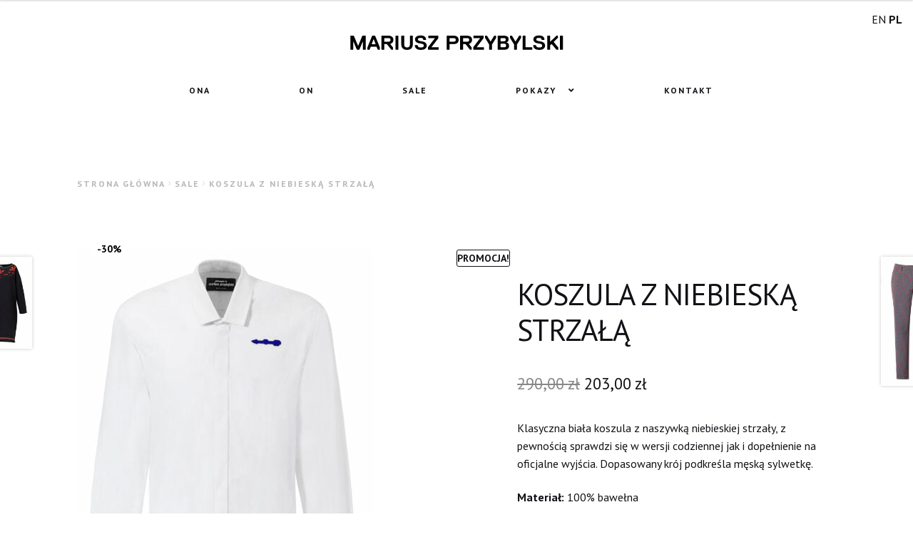

--- FILE ---
content_type: text/css
request_url: https://mariuszprzybylski.com/wp-content/themes/mp/style.css?ver=6.9
body_size: 2294
content:
/*
Theme Name:     MP     
Template:       storefront
Version:        0.1.0
*/
@import url("https://fonts.googleapis.com/css2?family=PT+Sans:ital,wght@0,400;0,700;1,400;1,700&display=swap");
* {
  font-family: 'PT Sans', Arial, Helvetica, sans-serif; }

h1, h2, h3, h4, h5, h6 {
  font-family: 'PT Sans', Arial, Helvetica, sans-serif; }

* {
  -webkit-font-smoothing: antialiased;
  -moz-osx-font-smoothing: grayscale; }

  .woocommerce-tabs{
    display: none;
  }

  .storefront-breadcrumb {
    margin-top: 70px;
  }

#masthead {
  border: none;
  padding-top: 19px; }
  #masthead .site-branding {
    width: 100%;
    margin: 0;
    text-align: center;
    padding-bottom: 19px;
    padding-top: 30px;}
    #masthead .site-branding a {
      display: inline; }
      #masthead .site-branding a img {
        display: inline;
        max-width: 300px;
        height: auto; }
  #masthead .storefront-primary-navigation .col-full nav {
    width: 100%;
    margin: 0; }
    #masthead .storefront-primary-navigation .col-full nav .menu {
      text-align: center; }
      #masthead .storefront-primary-navigation .col-full nav .menu li a {
        color: #111216;
        text-transform: uppercase;
        font-weight: 700;
        font-size: 12px;
        letter-spacing: 2px;
        padding: 1.618em 5em; }
      #masthead .storefront-primary-navigation .col-full nav .menu li .sub-menu {
        background-color: transparent;
        width: max-content; }
        @media (max-width: 767px) {
          #masthead .storefront-primary-navigation .col-full nav .menu li .sub-menu {
            width: auto; } }
        #masthead .storefront-primary-navigation .col-full nav .menu li .sub-menu:before {
          transition: all 0.5s ease-in-out;
          content: ' ';
          background-color: #12131a;
          width: 200vw;
          height: 0px;
          display: block;
          position: absolute;
          top: -2px;
          left: -100vw;
          opacity: 0; }
          @media (max-width: 767px) {
            #masthead .storefront-primary-navigation .col-full nav .menu li .sub-menu:before {
              display: none; } }
        #masthead .storefront-primary-navigation .col-full nav .menu li .sub-menu li {
          display: inline-block; }
          @media (max-width: 767px) {
            #masthead .storefront-primary-navigation .col-full nav .menu li .sub-menu li {
              display: block; } }
          #masthead .storefront-primary-navigation .col-full nav .menu li .sub-menu li a {
            color: #fff;
            padding: 1em 1.618em;
            width: auto; }
            @media (max-width: 767px) {
              #masthead .storefront-primary-navigation .col-full nav .menu li .sub-menu li a {
                color: #111216; } }
            #masthead .storefront-primary-navigation .col-full nav .menu li .sub-menu li a span {
              font-weight: 400;
              letter-spacing: 1px;
              display: block;
              text-transform: none;
              text-decoration: underline; }
      #masthead .storefront-primary-navigation .col-full nav .menu li:hover .sub-menu:before {
        opacity: 1;
        height: 50px; }
      #masthead .storefront-primary-navigation .col-full nav .menu li.sub2row:hover .sub-menu:before {
        height: 65px;
        opacity: 1; }

.woocommerce-breadcrumb {
  text-transform: uppercase;
  color: #b9b8b8;
  font-weight: 700;
  font-size: 12px;
  letter-spacing: 2px; }
  .woocommerce-breadcrumb a {
    text-decoration: none;
    text-transform: uppercase;
    color: #b9b8b8;
    font-weight: 700;
    font-size: 12px;
    letter-spacing: 2px; }
    .woocommerce-breadcrumb a:first-of-type:before {
      display: none; }

.widget-area .widget-title {
  font-size: 14px;
  font-weight: 700;
  text-transform: uppercase; }

.widget_product_categories ul.product-categories {
  padding-left: 0; }
  .widget_product_categories ul.product-categories li {
    padding-left: 0; }
    .widget_product_categories ul.product-categories li:before {
      display: none; }
    .widget_product_categories ul.product-categories li a {
      font-size: 14px; }

.widget_product_categories ul.children li {
  padding-left: 1.618em; }
  .widget_product_categories ul.children li a {
    font-weight: 400; }

.page .entry-title {
  text-transform: uppercase;
  font-weight: 700;
  font-size: 16px;
  letter-spacing: 2px;
  margin-bottom: 1em; }

.page .entry-content .wp-block-gallery .blocks-gallery-item figcaption {
  display: none; }

#colophon {
  padding-bottom: 0; }
  #colophon .footer-widgets {
    padding-top: 1em; }
    #colophon .footer-widgets .widget {
      margin-bottom: 1em; }
  #colophon .menu li {
    padding-left: 0;
    margin-bottom: 0; }
    #colophon .menu li:before {
      display: none; }
    #colophon .menu li a {
      text-decoration: none;
      font-size: 14px;
      text-transform: uppercase; }

body:not(.woocommerce) #colophon {
  color: #111216;
  background: transparent; }

.storefront-full-width-content.single-product div.product .woocommerce-product-gallery {
  width: 48%;
  margin-right: 2%;
  border: none; }
  @media (max-width: 767px) {
    .storefront-full-width-content.single-product div.product .woocommerce-product-gallery {
      width: 100%;
      margin-right: 0;
      border: none; } }

.storefront-full-width-content.single-product div.product .summary {
  margin-left: 2%;
  width: 48%; }
  @media (max-width: 767px) {
    .storefront-full-width-content.single-product div.product .summary {
      width: 100%;
      margin-left: 0; }
      .storefront-full-width-content.single-product div.product .summary .product_title {
        font-size: 2em; } }

.storefront-full-width-content.single-product .related.products > h2 {
  font-size: 18px;
  text-transform: uppercase;
  border-bottom: 1px solid #666;
  padding-bottom: 20px;
  margin-bottom: 30px; }


.woocommerce.archive #primary {
  margin-right: 2.1739130435%; }

.woocommerce.archive #secondary {
  margin-right: 2.1739130435%; }

.products .product img {
  max-height: 156px;
  width: auto; }

#gtranslate_wrapper {
    position: absolute !important; 
}

#shipping_method_0_local_pickup3:checked + label[for=shipping_method_0_local_pickup3]::after {
    display: block;
    content: "BUTIK Mariusz Przybylski\A Kolejowa 47b lok U1, \A 01-210 Warszawa";
	white-space:pre;
	font-size:14px;
	padding-left:25px
}

ul.products li.product {
	width: 46.411765%;
	float: left;
	margin-right: 5.8823529412%;
}

ul.products li.product:nth-of-type( 2n ) {
	margin-right: 0;
}

@media ( min-width: 768px ) {
	ul.products li.product:nth-of-type( 2n ) {
		margin-right: 5.8823529412%;
	}
}

@media (max-width: 480px) {
.storefront-full-width-content.single-product div.product .summary .product_title {
    font-size: 1.5em;
		letter-spacing: .02em;
	}
	.single-product div.product p.price {
    font-size: 1em;
    font-weight: bold;
	}
}

.storefront-full-width-content.single-product div.product .summary {
    margin-left: 2%;
    width: 42%;
}
.custom-checkbox{
    display: none;
}

.page-id-2600 .widget-area{
  display: none;
}

.page-id-2600 .col-full{
  display: flex;
  justify-content: center;
}

@media (max-width: 1130px) {
	.wp-block-media-text__content{
		font-size: 1rem;
	}


@media (max-width: 1067px){
    .single-product div.product .woocommerce-product-gallery img {
        width: 100%;
        padding-top: 50px;
        padding-bottom: 20px;
        overflow: hidden;
    }
    .product-template-default .col-full {
      margin-left: 1.6em;
      margin-right: 1.6em !important;
      padding: 0;
    }
}
@media (min-width: 767px){ 
    .primary-navigation li.menu-item-33 a { 
        position: unset !important;
    }
}
@media (max-width: 767px){
.storefront-full-width-content.single-product div.product .summary .product_title {
    width: 100%;
	}
}

	
/*Mobile menu always on display, hide hamburger button*/
	@media only screen and (max-width: 768px) {
	
		button.menu-toggle { /*Hide the button*/
		display: none;
	}

	.primary-navigation { /*Show the primary navigation*/
		display: block;
		position: relative !important;
	}
	
	.nav-menu { /*Show the primary navigation part 2*/
		overflow: visible;
	}
	
	.nav-me nu li { /*Styling of elements in menu*/
		display: inline-block; 
		padding-right: 20px;

	}	

  .handheld-navigation, .nav-menu, .main-navigation div.menu > ul:not(.nav-menu) {
    overflow: hidden;
    max-height: 100%;
  }

  .storefront-breadcrumb {
    margin-top: 0px;
  }

  .handheld-navigation{
    display: none;
  }
    /* .main-navigation ul.menu > li.menu-item-has-children > a::after, .main-navigation ul.menu > li.page_item_has_children > a::after, .main-navigation ul.nav-menu > li.menu-item-has-children > a::after, .main-navigation ul.nav-menu > li.page_item_has_children > a::after {
      -webkit-font-smoothing: antialiased;
      -moz-osx-font-smoothing: grayscale;
      display: inline-block;
      line-height: 1;
      font-family: "Font Awesome 5 Free";
      font-weight: 900;
      line-height: inherit;
      vertical-align: baseline;
      content: "";
      margin-left: 1em;
    } */
    
.primary-navigation ul.sub-menu {
    display: none;
}

.primary-navigation li.menu-item-33 a {
    width: auto;

}
.primary-navigation li.menu-item-33 a + i{
font-size: 20px;
}
.primary-navigation li.menu-item-33 .sub-menu a {
    width: auto;
margin: 0 auto;
}
.primary-navigation li.menu-item-33{
    display: flex;
    flex-direction: column;
    justify-content: center;
    position: relative;
}
.primary-navigation li.menu-item-33 .menuInput{
    
position: absolute;
right: 10px;
top: 10px;
}


.primary-navigation li.menu-item-33 a:hover + ul,
.primary-navigation li.menu-item-33 label.menuInput:checked + ul,
.primary-navigation .sub-menu:hover{
    display: flex;
    flex-direction: column;
    margin-top: 50px;
}

.primary-navigation .sub-menu.active{
    display: flex;
    flex-direction: column;
    margin-top: 20px;
}
.custom-checkbox{
    display: block;
}
.custom-checkbox{
    position: absolute;
right: 10px;
top: 10px;
}
.custom-checkbox input[type="checkbox"],
.custom-checkbox .checked {
    display: none;
}

.custom-checkbox input[type="checkbox"]:checked~.checked {
    display: inline-block;
}

.custom-checkbox input[type="checkbox"]:checked~.unchecked {
    display: none;
}
.custom-checkbox > i {
cursor: pointer;
padding: 10px 0;
width: 41px;
height: 32px;
z-index: 99999;
position: relative;
}
}
	
	@media (max-width: 1400px){
		.wp-block-media-text__content p{
				font-size: 20px !important;
		}
	}

		@media (max-width: 1200px){
		.wp-block-media-text__content p{
				font-size: 18px !important;
		}
	}
	
			@media (max-width: 1200px){
		.has-medium-font-size em{
				font-size: 18px !important;
		}
	}
	
		@media (max-width: 900px){
			.wp-block-media-text__media {
				padding-bottom: 50px;
			}

      .home .site-branding{
        position: relative;
      }

	/* 
			
      .home .site-branding::after{
        content: '';
        background: url('') no-repeat;
          background-size: auto;
        width: 100%;
        height: 236px;
        position: relative;
        display: block;
        background-size: contain;
        margin-top: 25px;
		text-align: center;
      }
			
			*/

      .wp-image-2125{
        display: none;
      } 
      .main-navigation ul ul {
        display: block;
        margin-left: 0;
      }
	}

  @media (max-width: 568px){
  .col-full {
    margin-left: 1.5em;
    margin-right: 1.5em;
    padding: 0;
  }
}

.page-id-2600 #primary{
  width: 100%;
}

--- FILE ---
content_type: text/css
request_url: https://mariuszprzybylski.com/wp-content/themes/mp/style.css?ver=0.1.0
body_size: 2280
content:
/*
Theme Name:     MP     
Template:       storefront
Version:        0.1.0
*/
@import url("https://fonts.googleapis.com/css2?family=PT+Sans:ital,wght@0,400;0,700;1,400;1,700&display=swap");
* {
  font-family: 'PT Sans', Arial, Helvetica, sans-serif; }

h1, h2, h3, h4, h5, h6 {
  font-family: 'PT Sans', Arial, Helvetica, sans-serif; }

* {
  -webkit-font-smoothing: antialiased;
  -moz-osx-font-smoothing: grayscale; }

  .woocommerce-tabs{
    display: none;
  }

  .storefront-breadcrumb {
    margin-top: 70px;
  }

#masthead {
  border: none;
  padding-top: 19px; }
  #masthead .site-branding {
    width: 100%;
    margin: 0;
    text-align: center;
    padding-bottom: 19px;
    padding-top: 30px;}
    #masthead .site-branding a {
      display: inline; }
      #masthead .site-branding a img {
        display: inline;
        max-width: 300px;
        height: auto; }
  #masthead .storefront-primary-navigation .col-full nav {
    width: 100%;
    margin: 0; }
    #masthead .storefront-primary-navigation .col-full nav .menu {
      text-align: center; }
      #masthead .storefront-primary-navigation .col-full nav .menu li a {
        color: #111216;
        text-transform: uppercase;
        font-weight: 700;
        font-size: 12px;
        letter-spacing: 2px;
        padding: 1.618em 5em; }
      #masthead .storefront-primary-navigation .col-full nav .menu li .sub-menu {
        background-color: transparent;
        width: max-content; }
        @media (max-width: 767px) {
          #masthead .storefront-primary-navigation .col-full nav .menu li .sub-menu {
            width: auto; } }
        #masthead .storefront-primary-navigation .col-full nav .menu li .sub-menu:before {
          transition: all 0.5s ease-in-out;
          content: ' ';
          background-color: #12131a;
          width: 200vw;
          height: 0px;
          display: block;
          position: absolute;
          top: -2px;
          left: -100vw;
          opacity: 0; }
          @media (max-width: 767px) {
            #masthead .storefront-primary-navigation .col-full nav .menu li .sub-menu:before {
              display: none; } }
        #masthead .storefront-primary-navigation .col-full nav .menu li .sub-menu li {
          display: inline-block; }
          @media (max-width: 767px) {
            #masthead .storefront-primary-navigation .col-full nav .menu li .sub-menu li {
              display: block; } }
          #masthead .storefront-primary-navigation .col-full nav .menu li .sub-menu li a {
            color: #fff;
            padding: 1em 1.618em;
            width: auto; }
            @media (max-width: 767px) {
              #masthead .storefront-primary-navigation .col-full nav .menu li .sub-menu li a {
                color: #111216; } }
            #masthead .storefront-primary-navigation .col-full nav .menu li .sub-menu li a span {
              font-weight: 400;
              letter-spacing: 1px;
              display: block;
              text-transform: none;
              text-decoration: underline; }
      #masthead .storefront-primary-navigation .col-full nav .menu li:hover .sub-menu:before {
        opacity: 1;
        height: 50px; }
      #masthead .storefront-primary-navigation .col-full nav .menu li.sub2row:hover .sub-menu:before {
        height: 65px;
        opacity: 1; }

.woocommerce-breadcrumb {
  text-transform: uppercase;
  color: #b9b8b8;
  font-weight: 700;
  font-size: 12px;
  letter-spacing: 2px; }
  .woocommerce-breadcrumb a {
    text-decoration: none;
    text-transform: uppercase;
    color: #b9b8b8;
    font-weight: 700;
    font-size: 12px;
    letter-spacing: 2px; }
    .woocommerce-breadcrumb a:first-of-type:before {
      display: none; }

.widget-area .widget-title {
  font-size: 14px;
  font-weight: 700;
  text-transform: uppercase; }

.widget_product_categories ul.product-categories {
  padding-left: 0; }
  .widget_product_categories ul.product-categories li {
    padding-left: 0; }
    .widget_product_categories ul.product-categories li:before {
      display: none; }
    .widget_product_categories ul.product-categories li a {
      font-size: 14px; }

.widget_product_categories ul.children li {
  padding-left: 1.618em; }
  .widget_product_categories ul.children li a {
    font-weight: 400; }

.page .entry-title {
  text-transform: uppercase;
  font-weight: 700;
  font-size: 16px;
  letter-spacing: 2px;
  margin-bottom: 1em; }

.page .entry-content .wp-block-gallery .blocks-gallery-item figcaption {
  display: none; }

#colophon {
  padding-bottom: 0; }
  #colophon .footer-widgets {
    padding-top: 1em; }
    #colophon .footer-widgets .widget {
      margin-bottom: 1em; }
  #colophon .menu li {
    padding-left: 0;
    margin-bottom: 0; }
    #colophon .menu li:before {
      display: none; }
    #colophon .menu li a {
      text-decoration: none;
      font-size: 14px;
      text-transform: uppercase; }

body:not(.woocommerce) #colophon {
  color: #111216;
  background: transparent; }

.storefront-full-width-content.single-product div.product .woocommerce-product-gallery {
  width: 48%;
  margin-right: 2%;
  border: none; }
  @media (max-width: 767px) {
    .storefront-full-width-content.single-product div.product .woocommerce-product-gallery {
      width: 100%;
      margin-right: 0;
      border: none; } }

.storefront-full-width-content.single-product div.product .summary {
  margin-left: 2%;
  width: 48%; }
  @media (max-width: 767px) {
    .storefront-full-width-content.single-product div.product .summary {
      width: 100%;
      margin-left: 0; }
      .storefront-full-width-content.single-product div.product .summary .product_title {
        font-size: 2em; } }

.storefront-full-width-content.single-product .related.products > h2 {
  font-size: 18px;
  text-transform: uppercase;
  border-bottom: 1px solid #666;
  padding-bottom: 20px;
  margin-bottom: 30px; }


.woocommerce.archive #primary {
  margin-right: 2.1739130435%; }

.woocommerce.archive #secondary {
  margin-right: 2.1739130435%; }

.products .product img {
  max-height: 156px;
  width: auto; }

#gtranslate_wrapper {
    position: absolute !important; 
}

#shipping_method_0_local_pickup3:checked + label[for=shipping_method_0_local_pickup3]::after {
    display: block;
    content: "BUTIK Mariusz Przybylski\A Kolejowa 47b lok U1, \A 01-210 Warszawa";
	white-space:pre;
	font-size:14px;
	padding-left:25px
}

ul.products li.product {
	width: 46.411765%;
	float: left;
	margin-right: 5.8823529412%;
}

ul.products li.product:nth-of-type( 2n ) {
	margin-right: 0;
}

@media ( min-width: 768px ) {
	ul.products li.product:nth-of-type( 2n ) {
		margin-right: 5.8823529412%;
	}
}

@media (max-width: 480px) {
.storefront-full-width-content.single-product div.product .summary .product_title {
    font-size: 1.5em;
		letter-spacing: .02em;
	}
	.single-product div.product p.price {
    font-size: 1em;
    font-weight: bold;
	}
}

.storefront-full-width-content.single-product div.product .summary {
    margin-left: 2%;
    width: 42%;
}
.custom-checkbox{
    display: none;
}

.page-id-2600 .widget-area{
  display: none;
}

.page-id-2600 .col-full{
  display: flex;
  justify-content: center;
}

@media (max-width: 1130px) {
	.wp-block-media-text__content{
		font-size: 1rem;
	}


@media (max-width: 1067px){
    .single-product div.product .woocommerce-product-gallery img {
        width: 100%;
        padding-top: 50px;
        padding-bottom: 20px;
        overflow: hidden;
    }
    .product-template-default .col-full {
      margin-left: 1.6em;
      margin-right: 1.6em !important;
      padding: 0;
    }
}
@media (min-width: 767px){ 
    .primary-navigation li.menu-item-33 a { 
        position: unset !important;
    }
}
@media (max-width: 767px){
.storefront-full-width-content.single-product div.product .summary .product_title {
    width: 100%;
	}
}

	
/*Mobile menu always on display, hide hamburger button*/
	@media only screen and (max-width: 768px) {
	
		button.menu-toggle { /*Hide the button*/
		display: none;
	}

	.primary-navigation { /*Show the primary navigation*/
		display: block;
		position: relative !important;
	}
	
	.nav-menu { /*Show the primary navigation part 2*/
		overflow: visible;
	}
	
	.nav-me nu li { /*Styling of elements in menu*/
		display: inline-block; 
		padding-right: 20px;

	}	

  .handheld-navigation, .nav-menu, .main-navigation div.menu > ul:not(.nav-menu) {
    overflow: hidden;
    max-height: 100%;
  }

  .storefront-breadcrumb {
    margin-top: 0px;
  }

  .handheld-navigation{
    display: none;
  }
    /* .main-navigation ul.menu > li.menu-item-has-children > a::after, .main-navigation ul.menu > li.page_item_has_children > a::after, .main-navigation ul.nav-menu > li.menu-item-has-children > a::after, .main-navigation ul.nav-menu > li.page_item_has_children > a::after {
      -webkit-font-smoothing: antialiased;
      -moz-osx-font-smoothing: grayscale;
      display: inline-block;
      line-height: 1;
      font-family: "Font Awesome 5 Free";
      font-weight: 900;
      line-height: inherit;
      vertical-align: baseline;
      content: "";
      margin-left: 1em;
    } */
    
.primary-navigation ul.sub-menu {
    display: none;
}

.primary-navigation li.menu-item-33 a {
    width: auto;

}
.primary-navigation li.menu-item-33 a + i{
font-size: 20px;
}
.primary-navigation li.menu-item-33 .sub-menu a {
    width: auto;
margin: 0 auto;
}
.primary-navigation li.menu-item-33{
    display: flex;
    flex-direction: column;
    justify-content: center;
    position: relative;
}
.primary-navigation li.menu-item-33 .menuInput{
    
position: absolute;
right: 10px;
top: 10px;
}


.primary-navigation li.menu-item-33 a:hover + ul,
.primary-navigation li.menu-item-33 label.menuInput:checked + ul,
.primary-navigation .sub-menu:hover{
    display: flex;
    flex-direction: column;
    margin-top: 50px;
}

.primary-navigation .sub-menu.active{
    display: flex;
    flex-direction: column;
    margin-top: 20px;
}
.custom-checkbox{
    display: block;
}
.custom-checkbox{
    position: absolute;
right: 10px;
top: 10px;
}
.custom-checkbox input[type="checkbox"],
.custom-checkbox .checked {
    display: none;
}

.custom-checkbox input[type="checkbox"]:checked~.checked {
    display: inline-block;
}

.custom-checkbox input[type="checkbox"]:checked~.unchecked {
    display: none;
}
.custom-checkbox > i {
cursor: pointer;
padding: 10px 0;
width: 41px;
height: 32px;
z-index: 99999;
position: relative;
}
}
	
	@media (max-width: 1400px){
		.wp-block-media-text__content p{
				font-size: 20px !important;
		}
	}

		@media (max-width: 1200px){
		.wp-block-media-text__content p{
				font-size: 18px !important;
		}
	}
	
			@media (max-width: 1200px){
		.has-medium-font-size em{
				font-size: 18px !important;
		}
	}
	
		@media (max-width: 900px){
			.wp-block-media-text__media {
				padding-bottom: 50px;
			}

      .home .site-branding{
        position: relative;
      }

	/* 
			
      .home .site-branding::after{
        content: '';
        background: url('') no-repeat;
          background-size: auto;
        width: 100%;
        height: 236px;
        position: relative;
        display: block;
        background-size: contain;
        margin-top: 25px;
		text-align: center;
      }
			
			*/

      .wp-image-2125{
        display: none;
      } 
      .main-navigation ul ul {
        display: block;
        margin-left: 0;
      }
	}

  @media (max-width: 568px){
  .col-full {
    margin-left: 1.5em;
    margin-right: 1.5em;
    padding: 0;
  }
}

.page-id-2600 #primary{
  width: 100%;
}

--- FILE ---
content_type: image/svg+xml
request_url: https://mariuszprzybylski.com/wp-content/uploads/2021/04/logo2.svg
body_size: 1403
content:
<?xml version="1.0" encoding="utf-8"?>
<!-- Generator: Adobe Illustrator 24.1.2, SVG Export Plug-In . SVG Version: 6.00 Build 0)  -->
<svg version="1.1" id="Layer_1" xmlns="http://www.w3.org/2000/svg" xmlns:xlink="http://www.w3.org/1999/xlink" x="0px" y="0px"
	 viewBox="0 0 518.52 38.54" style="enable-background:new 0 0 518.52 38.54;" xml:space="preserve">
<g>
	<path d="M39.47,36.19l-0.5,0.5H33l-0.5-0.5V16.78h-0.5l-7.96,19.41l-0.5,0.5h-5.47l-0.5-0.5L9.62,16.78h-0.5v19.41l-0.5,0.5H2.65
		l-0.5-0.5V2.35l0.5-0.5h7.46l0.5,0.5l9.95,24.38h0.5l9.95-24.38l0.5-0.5h7.46l0.5,0.5V36.19z"/>
	<path d="M73.64,36.19l-0.5,0.5h-4.48l-0.5-0.5l-2.49-6.47l-1-0.5H52.25l-0.99,0.5l-2.49,6.47l-0.5,0.5h-4.48l-0.5-0.5v-4.98
		L54.73,2.35l0.5-0.5h6.47l0.5,0.5l11.44,28.86V36.19z M63.19,22.75l-4.48-11.94h-0.5l-4.48,11.94l0.5,0.5h8.46L63.19,22.75z"/>
	<path d="M106.32,12.3c0,2.62-0.71,4.8-2.14,6.54c-1.43,1.74-3.2,2.88-5.32,3.41v0.5l6.47,8.46v4.98l-0.5,0.5h-2.99l-1-0.5
		l-9.95-12.94l-1-0.5h-4.98l-0.5,0.5v12.94l-0.5,0.5h-5.97l-0.5-0.5V2.35l0.5-0.5h16.42c3.62,0,6.51,0.9,8.68,2.69
		C105.23,6.33,106.32,8.92,106.32,12.3z M98.08,15.79c0.85-0.66,1.27-1.82,1.27-3.48s-0.42-2.82-1.27-3.48c-0.85-0.66-2.08-1-3.71-1
		h-9.45l-0.5,0.5v7.96l0.5,0.5h9.45C96,16.78,97.24,16.45,98.08,15.79z"/>
	<path d="M118.57,36.19l-0.5,0.5h-5.97l-0.5-0.5V2.35l0.5-0.5h5.97l0.5,0.5V36.19z"/>
	<path d="M153.35,2.35v20.9c0,4.48-1.2,7.92-3.61,10.32c-2.41,2.41-5.85,3.61-10.32,3.61c-4.48,0-7.92-1.2-10.32-3.61
		c-2.41-2.41-3.61-5.85-3.61-10.32V2.35l0.5-0.5h5.97l0.5,0.5v20.9c0,5.31,2.32,7.96,6.97,7.96c4.64,0,6.97-2.65,6.97-7.96V2.35
		l0.5-0.5h5.97L153.35,2.35z"/>
	<path d="M187.11,26.73c0,3.02-1.18,5.51-3.53,7.49c-2.36,1.97-5.99,2.96-10.9,2.96c-4.78,0-8.38-1.05-10.8-3.16
		c-2.42-2.11-3.63-4.87-3.63-8.28l0.5-0.5h5.97l0.5,0.5c0,1.82,0.6,3.19,1.82,4.1c1.21,0.91,3.26,1.37,6.15,1.37
		c4.64,0,6.97-1.49,6.97-4.48c0-1.72-0.61-2.94-1.82-3.66s-3.59-1.32-7.14-1.82c-1.86-0.27-3.49-0.63-4.9-1.09
		c-1.41-0.46-2.7-1.09-3.88-1.87c-1.18-0.78-2.08-1.8-2.71-3.06c-0.63-1.26-0.95-2.74-0.95-4.43c0-2.72,1.13-4.98,3.38-6.77
		c2.26-1.79,5.61-2.69,10.05-2.69c4.51,0,7.88,0.95,10.1,2.86c2.22,1.91,3.33,4.44,3.33,7.59l-0.5,0.5h-5.97l-0.5-0.5
		c0-1.56-0.51-2.7-1.52-3.41c-1.01-0.71-2.83-1.07-5.45-1.07c-3.98,0-5.97,1.16-5.97,3.48c0,1.49,0.61,2.57,1.84,3.23
		c1.23,0.66,3.6,1.24,7.11,1.74C182.97,16.98,187.11,20.63,187.11,26.73z"/>
	<path d="M216.19,36.19l-0.5,0.5h-24.88l-0.5-0.5v-5.47l0.5-0.99l15.92-21.4v-0.5h-15.42l-0.5-0.5V2.35l0.5-0.5h23.39l0.5,0.5v5.47
		l-0.5,1l-15.92,21.4v0.5h16.92l0.5,0.5V36.19z"/>
	<path d="M261.2,4.54c2.17,1.79,3.26,4.38,3.26,7.76s-1.09,5.97-3.26,7.76c-2.17,1.79-5.07,2.69-8.68,2.69h-9.45l-0.5,0.5v12.94
		l-0.5,0.5h-5.97l-0.5-0.5V2.35l0.5-0.5h16.42C256.13,1.85,259.02,2.75,261.2,4.54z M256.22,15.79c0.85-0.66,1.27-1.82,1.27-3.48
		s-0.42-2.82-1.27-3.48c-0.85-0.66-2.08-1-3.71-1h-9.45l-0.5,0.5v7.96l0.5,0.5h9.45C254.14,16.78,255.37,16.45,256.22,15.79z"/>
	<path d="M296.96,12.3c0,2.62-0.71,4.8-2.14,6.54c-1.43,1.74-3.2,2.88-5.32,3.41v0.5l6.47,8.46v4.98l-0.5,0.5h-2.99l-1-0.5
		l-9.95-12.94l-1-0.5h-4.98l-0.5,0.5v12.94l-0.5,0.5h-5.97l-0.5-0.5V2.35l0.5-0.5h16.42c3.62,0,6.51,0.9,8.68,2.69
		C295.87,6.33,296.96,8.92,296.96,12.3z M288.72,15.79c0.85-0.66,1.27-1.82,1.27-3.48s-0.42-2.82-1.27-3.48
		c-0.85-0.66-2.08-1-3.71-1h-9.45l-0.5,0.5v7.96l0.5,0.5h9.45C286.64,16.78,287.88,16.45,288.72,15.79z"/>
	<path d="M325.79,36.19l-0.5,0.5h-24.88l-0.5-0.5v-5.47l0.5-0.99l15.92-21.4v-0.5h-15.42l-0.5-0.5V2.35l0.5-0.5h23.39l0.5,0.5v5.47
		l-0.5,1l-15.92,21.4v0.5h16.92l0.5,0.5V36.19z"/>
	<path d="M355.31,7.33l-9.95,16.42v12.44l-0.5,0.5h-5.97l-0.5-0.5V23.75l-9.95-16.42V2.35l0.5-0.5h3.48l1,0.5l7.96,13.44h0.99
		l7.96-13.44l0.99-0.5h3.48l0.5,0.5V7.33z"/>
	<path d="M386.57,27.23c0,3.25-0.96,5.64-2.89,7.17c-1.92,1.53-4.28,2.29-7.07,2.29h-16.92l-0.5-0.5V2.35l0.5-0.5h15.92
		c2.79,0,5.14,0.74,7.07,2.21c1.92,1.48,2.89,3.72,2.89,6.74c0,1.83-0.42,3.41-1.24,4.75c-0.83,1.34-2.07,2.25-3.73,2.71v0.5
		C384.58,19.77,386.57,22.59,386.57,27.23z M378.61,11.81c0-1.33-0.31-2.32-0.92-2.99c-0.61-0.66-1.63-1-3.06-1h-7.96l-0.5,0.5v6.97
		l0.5,0.5h7.96c1.39,0,2.4-0.38,3.04-1.14C378.3,13.88,378.61,12.93,378.61,11.81z M379.61,26.23c0-2.99-1.66-4.48-4.98-4.48h-7.96
		l-0.5,0.5v7.96l0.5,0.5h7.96C377.95,30.71,379.61,29.22,379.61,26.23z"/>
	<path d="M415.73,7.33l-9.95,16.42v12.44l-0.5,0.5h-5.97l-0.5-0.5V23.75l-9.95-16.42V2.35l0.5-0.5h3.48l1,0.5l7.96,13.44h0.99
		l7.96-13.44l0.99-0.5h3.48l0.5,0.5V7.33z"/>
	<path d="M443.02,36.19l-0.5,0.5h-22.39l-0.5-0.5V2.35l0.5-0.5h5.97l0.5,0.5v27.86l0.5,0.5h15.42l0.5,0.5V36.19z"/>
	<path d="M473.95,26.73c0,3.02-1.18,5.51-3.53,7.49c-2.36,1.97-5.99,2.96-10.9,2.96c-4.78,0-8.38-1.05-10.8-3.16
		s-3.63-4.87-3.63-8.28l0.5-0.5h5.97l0.5,0.5c0,1.82,0.6,3.19,1.82,4.1c1.21,0.91,3.26,1.37,6.15,1.37c4.64,0,6.97-1.49,6.97-4.48
		c0-1.72-0.61-2.94-1.82-3.66s-3.59-1.32-7.14-1.82c-1.86-0.27-3.49-0.63-4.9-1.09c-1.41-0.46-2.7-1.09-3.88-1.87
		c-1.18-0.78-2.08-1.8-2.71-3.06c-0.63-1.26-0.95-2.74-0.95-4.43c0-2.72,1.13-4.98,3.38-6.77c2.26-1.79,5.61-2.69,10.05-2.69
		c4.51,0,7.88,0.95,10.1,2.86c2.22,1.91,3.33,4.44,3.33,7.59l-0.5,0.5h-5.97l-0.5-0.5c0-1.56-0.51-2.7-1.52-3.41
		c-1.01-0.71-2.83-1.07-5.45-1.07c-3.98,0-5.97,1.16-5.97,3.48c0,1.49,0.61,2.57,1.84,3.23c1.23,0.66,3.6,1.24,7.11,1.74
		C469.81,16.98,473.95,20.63,473.95,26.73z"/>
	<path d="M505.92,36.19l-0.5,0.5h-3.48l-0.99-0.5l-10.95-13.43h-0.5l-3.48,3.48v9.95l-0.5,0.5h-5.97l-0.5-0.5V2.35l0.5-0.5h5.97
		l0.5,0.5v14.43h0.5l14.43-14.43l0.99-0.5h2.49l0.5,0.5v4.98l-9.95,9.95v0.5l10.95,13.43V36.19z"/>
	<path d="M517.07,36.19l-0.5,0.5h-5.97l-0.5-0.5V2.35l0.5-0.5h5.97l0.5,0.5V36.19z"/>
</g>
</svg>


--- FILE ---
content_type: text/javascript
request_url: https://mariuszprzybylski.com/wp-content/themes/mp/assets/js/menu.js
body_size: -52
content:
let menuInput = document.querySelector(".menuInput");
const menu = document.querySelector(".menu-item-33 > a");
const menuParent = document.querySelector(".menu-item-33");
const subMenu = document.querySelector(".sub-menu");
const checkbox = document.querySelector(".custom-checkbox");

menuInput.addEventListener('change', function () {
    if (this.checked) {
        if (screen.width < 767) {
            subMenu.classList.toggle("active");
        } else {
            menu.style.position = 'unset';
            subMenu.classList.toggle("active");
        }
    } else {
        menu.style.position = 'unset';
        subMenu.classList.toggle("active");
    }
});